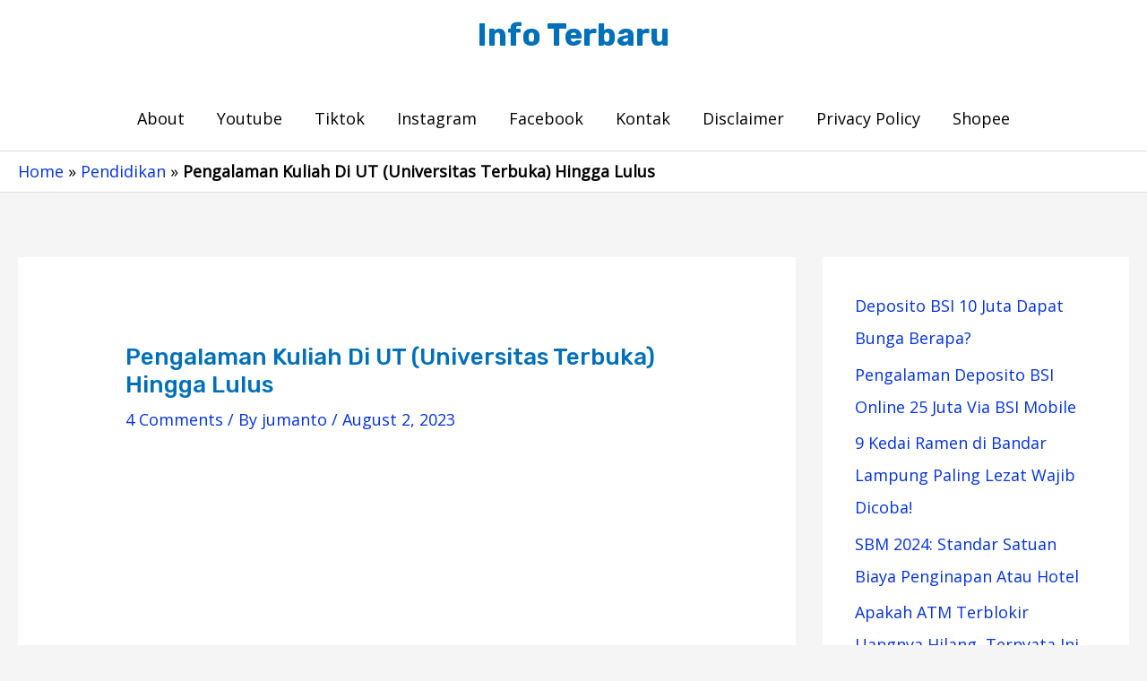

--- FILE ---
content_type: text/html; charset=UTF-8
request_url: https://www.jumanto.net/pengalaman-kuliah-di-ut/
body_size: 17318
content:
<!DOCTYPE html>
<html lang="en-US">
<head>
<meta charset="UTF-8">
<meta name="viewport" content="width=device-width, initial-scale=1">
	<link rel="profile" href="https://gmpg.org/xfn/11"> 
	<meta name='robots' content='index, follow, max-image-preview:large, max-snippet:-1, max-video-preview:-1' />
	<style>img:is([sizes="auto" i], [sizes^="auto," i]) { contain-intrinsic-size: 3000px 1500px }</style>
	
	<!-- This site is optimized with the Yoast SEO plugin v26.8 - https://yoast.com/product/yoast-seo-wordpress/ -->
	<title>Pengalaman Kuliah Di UT (Universitas Terbuka) Hingga Lulus</title>
	<meta name="description" content="pengalaman biaya kuliah di ut murah dengan kelebihan cara pendafataran mudah, jadwal pendaftaran dua kali setahun, alamat di tiap daerah" />
	<link rel="canonical" href="https://www.jumanto.net/pengalaman-kuliah-di-ut/" />
	<meta property="og:locale" content="en_US" />
	<meta property="og:type" content="article" />
	<meta property="og:title" content="Pengalaman Kuliah Di UT (Universitas Terbuka) Hingga Lulus" />
	<meta property="og:description" content="pengalaman biaya kuliah di ut murah dengan kelebihan cara pendafataran mudah, jadwal pendaftaran dua kali setahun, alamat di tiap daerah" />
	<meta property="og:url" content="https://www.jumanto.net/pengalaman-kuliah-di-ut/" />
	<meta property="og:site_name" content="Info Terbaru" />
	<meta property="article:published_time" content="2023-08-02T14:18:42+00:00" />
	<meta property="og:image" content="https://www.jumanto.net/wp-content/uploads/2022/06/pengalaman-kuliah-di-ut-universitas-terbuka.jpg" />
	<meta property="og:image:width" content="600" />
	<meta property="og:image:height" content="428" />
	<meta property="og:image:type" content="image/jpeg" />
	<meta name="author" content="jumanto" />
	<meta name="twitter:card" content="summary_large_image" />
	<meta name="twitter:creator" content="@Jumanto" />
	<meta name="twitter:site" content="@Jumanto" />
	<meta name="twitter:label1" content="Written by" />
	<meta name="twitter:data1" content="jumanto" />
	<meta name="twitter:label2" content="Est. reading time" />
	<meta name="twitter:data2" content="4 minutes" />
	<script type="application/ld+json" class="yoast-schema-graph">{"@context":"https://schema.org","@graph":[{"@type":"Article","@id":"https://www.jumanto.net/pengalaman-kuliah-di-ut/#article","isPartOf":{"@id":"https://www.jumanto.net/pengalaman-kuliah-di-ut/"},"author":{"name":"jumanto","@id":"https://www.jumanto.net/#/schema/person/7e78d979438f4a8521282dedb696df52"},"headline":"Pengalaman Kuliah Di UT (Universitas Terbuka) Hingga Lulus","datePublished":"2023-08-02T14:18:42+00:00","mainEntityOfPage":{"@id":"https://www.jumanto.net/pengalaman-kuliah-di-ut/"},"wordCount":806,"commentCount":4,"publisher":{"@id":"https://www.jumanto.net/#/schema/person/7e78d979438f4a8521282dedb696df52"},"image":{"@id":"https://www.jumanto.net/pengalaman-kuliah-di-ut/#primaryimage"},"thumbnailUrl":"https://i0.wp.com/www.jumanto.net/wp-content/uploads/2022/06/pengalaman-kuliah-di-ut-universitas-terbuka.jpg?fit=600%2C428&ssl=1","keywords":["apa itu universitas terbuka","kampus universitas terbuka","kuliah online","Universitas Terbuka","universitas terbuka adalah","UT"],"articleSection":["Pendidikan"],"inLanguage":"en-US","potentialAction":[{"@type":"CommentAction","name":"Comment","target":["https://www.jumanto.net/pengalaman-kuliah-di-ut/#respond"]}]},{"@type":"WebPage","@id":"https://www.jumanto.net/pengalaman-kuliah-di-ut/","url":"https://www.jumanto.net/pengalaman-kuliah-di-ut/","name":"Pengalaman Kuliah Di UT (Universitas Terbuka) Hingga Lulus","isPartOf":{"@id":"https://www.jumanto.net/#website"},"primaryImageOfPage":{"@id":"https://www.jumanto.net/pengalaman-kuliah-di-ut/#primaryimage"},"image":{"@id":"https://www.jumanto.net/pengalaman-kuliah-di-ut/#primaryimage"},"thumbnailUrl":"https://i0.wp.com/www.jumanto.net/wp-content/uploads/2022/06/pengalaman-kuliah-di-ut-universitas-terbuka.jpg?fit=600%2C428&ssl=1","datePublished":"2023-08-02T14:18:42+00:00","description":"pengalaman biaya kuliah di ut murah dengan kelebihan cara pendafataran mudah, jadwal pendaftaran dua kali setahun, alamat di tiap daerah","breadcrumb":{"@id":"https://www.jumanto.net/pengalaman-kuliah-di-ut/#breadcrumb"},"inLanguage":"en-US","potentialAction":[{"@type":"ReadAction","target":["https://www.jumanto.net/pengalaman-kuliah-di-ut/"]}]},{"@type":"ImageObject","inLanguage":"en-US","@id":"https://www.jumanto.net/pengalaman-kuliah-di-ut/#primaryimage","url":"https://i0.wp.com/www.jumanto.net/wp-content/uploads/2022/06/pengalaman-kuliah-di-ut-universitas-terbuka.jpg?fit=600%2C428&ssl=1","contentUrl":"https://i0.wp.com/www.jumanto.net/wp-content/uploads/2022/06/pengalaman-kuliah-di-ut-universitas-terbuka.jpg?fit=600%2C428&ssl=1","width":600,"height":428,"caption":"pengalaman kuliah di ut universitas terbuka"},{"@type":"BreadcrumbList","@id":"https://www.jumanto.net/pengalaman-kuliah-di-ut/#breadcrumb","itemListElement":[{"@type":"ListItem","position":1,"name":"Home","item":"https://www.jumanto.net/"},{"@type":"ListItem","position":2,"name":"Pendidikan","item":"https://www.jumanto.net/pendidikan/"},{"@type":"ListItem","position":3,"name":"Pengalaman Kuliah Di UT (Universitas Terbuka) Hingga Lulus"}]},{"@type":"WebSite","@id":"https://www.jumanto.net/#website","url":"https://www.jumanto.net/","name":"Info Terbaru","description":"wisata, belanja, perbankan, bisnis, pendidikan","publisher":{"@id":"https://www.jumanto.net/#/schema/person/7e78d979438f4a8521282dedb696df52"},"alternateName":"Berbagi informasi dan cara terbaru dari pengalaman pribadi","potentialAction":[{"@type":"SearchAction","target":{"@type":"EntryPoint","urlTemplate":"https://www.jumanto.net/?s={search_term_string}"},"query-input":{"@type":"PropertyValueSpecification","valueRequired":true,"valueName":"search_term_string"}}],"inLanguage":"en-US"},{"@type":["Person","Organization"],"@id":"https://www.jumanto.net/#/schema/person/7e78d979438f4a8521282dedb696df52","name":"jumanto","image":{"@type":"ImageObject","inLanguage":"en-US","@id":"https://www.jumanto.net/#/schema/person/image/","url":"https://i0.wp.com/www.jumanto.net/wp-content/uploads/2023/08/uang-dropship-shopee-masuk-kemana.jpg?fit=640%2C486&ssl=1","contentUrl":"https://i0.wp.com/www.jumanto.net/wp-content/uploads/2023/08/uang-dropship-shopee-masuk-kemana.jpg?fit=640%2C486&ssl=1","width":640,"height":486,"caption":"jumanto"},"logo":{"@id":"https://www.jumanto.net/#/schema/person/image/"}}]}</script>
	<!-- / Yoast SEO plugin. -->


<link rel='dns-prefetch' href='//www.jumanto.net' />
<link rel='dns-prefetch' href='//stats.wp.com' />
<link rel='dns-prefetch' href='//fonts.googleapis.com' />
<link rel='dns-prefetch' href='//v0.wordpress.com' />
<link rel='dns-prefetch' href='//jetpack.wordpress.com' />
<link rel='dns-prefetch' href='//s0.wp.com' />
<link rel='dns-prefetch' href='//public-api.wordpress.com' />
<link rel='dns-prefetch' href='//0.gravatar.com' />
<link rel='dns-prefetch' href='//1.gravatar.com' />
<link rel='dns-prefetch' href='//2.gravatar.com' />
<link rel='preconnect' href='//i0.wp.com' />
<link rel='preconnect' href='//c0.wp.com' />
<link rel="alternate" type="application/rss+xml" title="Info Terbaru &raquo; Feed" href="https://www.jumanto.net/feed/" />
<link rel="alternate" type="application/rss+xml" title="Info Terbaru &raquo; Comments Feed" href="https://www.jumanto.net/comments/feed/" />
<link rel="alternate" type="application/rss+xml" title="Info Terbaru &raquo; Pengalaman Kuliah Di UT (Universitas Terbuka) Hingga Lulus Comments Feed" href="https://www.jumanto.net/pengalaman-kuliah-di-ut/feed/" />
<script src="/cdn-cgi/scripts/7d0fa10a/cloudflare-static/rocket-loader.min.js" data-cf-settings="9bdbb76e5b6315c329114e30-|49"></script><link rel="preload" href="https://fonts.googleapis.com/css2?family=Open+Sans:ital,wght@0,400&#038;family=Rubik:ital,wght@0,500;0,700&#038;display=swap" as="style" media="all" onload="this.onload=null;this.rel='stylesheet'">
<link rel="stylesheet" href="https://fonts.googleapis.com/css2?family=Open+Sans:ital,wght@0,400&#038;family=Rubik:ital,wght@0,500;0,700&#038;display=swap" media="all">
<noscript><link rel="stylesheet" href="https://fonts.googleapis.com/css2?family=Open+Sans:ital,wght@0,400&#038;family=Rubik:ital,wght@0,500;0,700&#038;display=swap" media="all"></noscript>
<!--[if IE]><link rel="stylesheet" href="https://fonts.googleapis.com/css2?family=Open+Sans:ital,wght@0,400&#038;family=Rubik:ital,wght@0,500;0,700&#038;display=swap" media="all"><![endif]-->
<style class="optimize_css_2" type="text/css" media="all"></style>
<style id='jetpack-sharing-buttons-style-inline-css'>
.jetpack-sharing-buttons__services-list{display:flex;flex-direction:row;flex-wrap:wrap;gap:0;list-style-type:none;margin:5px;padding:0}.jetpack-sharing-buttons__services-list.has-small-icon-size{font-size:12px}.jetpack-sharing-buttons__services-list.has-normal-icon-size{font-size:16px}.jetpack-sharing-buttons__services-list.has-large-icon-size{font-size:24px}.jetpack-sharing-buttons__services-list.has-huge-icon-size{font-size:36px}@media print{.jetpack-sharing-buttons__services-list{display:none!important}}.editor-styles-wrapper .wp-block-jetpack-sharing-buttons{gap:0;padding-inline-start:0}ul.jetpack-sharing-buttons__services-list.has-background{padding:1.25em 2.375em}
</style>
<style id='global-styles-inline-css'>
:root{--wp--preset--aspect-ratio--square: 1;--wp--preset--aspect-ratio--4-3: 4/3;--wp--preset--aspect-ratio--3-4: 3/4;--wp--preset--aspect-ratio--3-2: 3/2;--wp--preset--aspect-ratio--2-3: 2/3;--wp--preset--aspect-ratio--16-9: 16/9;--wp--preset--aspect-ratio--9-16: 9/16;--wp--preset--color--black: #000000;--wp--preset--color--cyan-bluish-gray: #abb8c3;--wp--preset--color--white: #ffffff;--wp--preset--color--pale-pink: #f78da7;--wp--preset--color--vivid-red: #cf2e2e;--wp--preset--color--luminous-vivid-orange: #ff6900;--wp--preset--color--luminous-vivid-amber: #fcb900;--wp--preset--color--light-green-cyan: #7bdcb5;--wp--preset--color--vivid-green-cyan: #00d084;--wp--preset--color--pale-cyan-blue: #8ed1fc;--wp--preset--color--vivid-cyan-blue: #0693e3;--wp--preset--color--vivid-purple: #9b51e0;--wp--preset--color--ast-global-color-0: var(--ast-global-color-0);--wp--preset--color--ast-global-color-1: var(--ast-global-color-1);--wp--preset--color--ast-global-color-2: var(--ast-global-color-2);--wp--preset--color--ast-global-color-3: var(--ast-global-color-3);--wp--preset--color--ast-global-color-4: var(--ast-global-color-4);--wp--preset--color--ast-global-color-5: var(--ast-global-color-5);--wp--preset--color--ast-global-color-6: var(--ast-global-color-6);--wp--preset--color--ast-global-color-7: var(--ast-global-color-7);--wp--preset--color--ast-global-color-8: var(--ast-global-color-8);--wp--preset--gradient--vivid-cyan-blue-to-vivid-purple: linear-gradient(135deg,rgba(6,147,227,1) 0%,rgb(155,81,224) 100%);--wp--preset--gradient--light-green-cyan-to-vivid-green-cyan: linear-gradient(135deg,rgb(122,220,180) 0%,rgb(0,208,130) 100%);--wp--preset--gradient--luminous-vivid-amber-to-luminous-vivid-orange: linear-gradient(135deg,rgba(252,185,0,1) 0%,rgba(255,105,0,1) 100%);--wp--preset--gradient--luminous-vivid-orange-to-vivid-red: linear-gradient(135deg,rgba(255,105,0,1) 0%,rgb(207,46,46) 100%);--wp--preset--gradient--very-light-gray-to-cyan-bluish-gray: linear-gradient(135deg,rgb(238,238,238) 0%,rgb(169,184,195) 100%);--wp--preset--gradient--cool-to-warm-spectrum: linear-gradient(135deg,rgb(74,234,220) 0%,rgb(151,120,209) 20%,rgb(207,42,186) 40%,rgb(238,44,130) 60%,rgb(251,105,98) 80%,rgb(254,248,76) 100%);--wp--preset--gradient--blush-light-purple: linear-gradient(135deg,rgb(255,206,236) 0%,rgb(152,150,240) 100%);--wp--preset--gradient--blush-bordeaux: linear-gradient(135deg,rgb(254,205,165) 0%,rgb(254,45,45) 50%,rgb(107,0,62) 100%);--wp--preset--gradient--luminous-dusk: linear-gradient(135deg,rgb(255,203,112) 0%,rgb(199,81,192) 50%,rgb(65,88,208) 100%);--wp--preset--gradient--pale-ocean: linear-gradient(135deg,rgb(255,245,203) 0%,rgb(182,227,212) 50%,rgb(51,167,181) 100%);--wp--preset--gradient--electric-grass: linear-gradient(135deg,rgb(202,248,128) 0%,rgb(113,206,126) 100%);--wp--preset--gradient--midnight: linear-gradient(135deg,rgb(2,3,129) 0%,rgb(40,116,252) 100%);--wp--preset--font-size--small: 13px;--wp--preset--font-size--medium: 20px;--wp--preset--font-size--large: 36px;--wp--preset--font-size--x-large: 42px;--wp--preset--spacing--20: 0.44rem;--wp--preset--spacing--30: 0.67rem;--wp--preset--spacing--40: 1rem;--wp--preset--spacing--50: 1.5rem;--wp--preset--spacing--60: 2.25rem;--wp--preset--spacing--70: 3.38rem;--wp--preset--spacing--80: 5.06rem;--wp--preset--shadow--natural: 6px 6px 9px rgba(0, 0, 0, 0.2);--wp--preset--shadow--deep: 12px 12px 50px rgba(0, 0, 0, 0.4);--wp--preset--shadow--sharp: 6px 6px 0px rgba(0, 0, 0, 0.2);--wp--preset--shadow--outlined: 6px 6px 0px -3px rgba(255, 255, 255, 1), 6px 6px rgba(0, 0, 0, 1);--wp--preset--shadow--crisp: 6px 6px 0px rgba(0, 0, 0, 1);}:root { --wp--style--global--content-size: var(--wp--custom--ast-content-width-size);--wp--style--global--wide-size: var(--wp--custom--ast-wide-width-size); }:where(body) { margin: 0; }.wp-site-blocks > .alignleft { float: left; margin-right: 2em; }.wp-site-blocks > .alignright { float: right; margin-left: 2em; }.wp-site-blocks > .aligncenter { justify-content: center; margin-left: auto; margin-right: auto; }:where(.wp-site-blocks) > * { margin-block-start: 24px; margin-block-end: 0; }:where(.wp-site-blocks) > :first-child { margin-block-start: 0; }:where(.wp-site-blocks) > :last-child { margin-block-end: 0; }:root { --wp--style--block-gap: 24px; }:root :where(.is-layout-flow) > :first-child{margin-block-start: 0;}:root :where(.is-layout-flow) > :last-child{margin-block-end: 0;}:root :where(.is-layout-flow) > *{margin-block-start: 24px;margin-block-end: 0;}:root :where(.is-layout-constrained) > :first-child{margin-block-start: 0;}:root :where(.is-layout-constrained) > :last-child{margin-block-end: 0;}:root :where(.is-layout-constrained) > *{margin-block-start: 24px;margin-block-end: 0;}:root :where(.is-layout-flex){gap: 24px;}:root :where(.is-layout-grid){gap: 24px;}.is-layout-flow > .alignleft{float: left;margin-inline-start: 0;margin-inline-end: 2em;}.is-layout-flow > .alignright{float: right;margin-inline-start: 2em;margin-inline-end: 0;}.is-layout-flow > .aligncenter{margin-left: auto !important;margin-right: auto !important;}.is-layout-constrained > .alignleft{float: left;margin-inline-start: 0;margin-inline-end: 2em;}.is-layout-constrained > .alignright{float: right;margin-inline-start: 2em;margin-inline-end: 0;}.is-layout-constrained > .aligncenter{margin-left: auto !important;margin-right: auto !important;}.is-layout-constrained > :where(:not(.alignleft):not(.alignright):not(.alignfull)){max-width: var(--wp--style--global--content-size);margin-left: auto !important;margin-right: auto !important;}.is-layout-constrained > .alignwide{max-width: var(--wp--style--global--wide-size);}body .is-layout-flex{display: flex;}.is-layout-flex{flex-wrap: wrap;align-items: center;}.is-layout-flex > :is(*, div){margin: 0;}body .is-layout-grid{display: grid;}.is-layout-grid > :is(*, div){margin: 0;}body{padding-top: 0px;padding-right: 0px;padding-bottom: 0px;padding-left: 0px;}a:where(:not(.wp-element-button)){text-decoration: none;}:root :where(.wp-element-button, .wp-block-button__link){background-color: #32373c;border-width: 0;color: #fff;font-family: inherit;font-size: inherit;line-height: inherit;padding: calc(0.667em + 2px) calc(1.333em + 2px);text-decoration: none;}.has-black-color{color: var(--wp--preset--color--black) !important;}.has-cyan-bluish-gray-color{color: var(--wp--preset--color--cyan-bluish-gray) !important;}.has-white-color{color: var(--wp--preset--color--white) !important;}.has-pale-pink-color{color: var(--wp--preset--color--pale-pink) !important;}.has-vivid-red-color{color: var(--wp--preset--color--vivid-red) !important;}.has-luminous-vivid-orange-color{color: var(--wp--preset--color--luminous-vivid-orange) !important;}.has-luminous-vivid-amber-color{color: var(--wp--preset--color--luminous-vivid-amber) !important;}.has-light-green-cyan-color{color: var(--wp--preset--color--light-green-cyan) !important;}.has-vivid-green-cyan-color{color: var(--wp--preset--color--vivid-green-cyan) !important;}.has-pale-cyan-blue-color{color: var(--wp--preset--color--pale-cyan-blue) !important;}.has-vivid-cyan-blue-color{color: var(--wp--preset--color--vivid-cyan-blue) !important;}.has-vivid-purple-color{color: var(--wp--preset--color--vivid-purple) !important;}.has-ast-global-color-0-color{color: var(--wp--preset--color--ast-global-color-0) !important;}.has-ast-global-color-1-color{color: var(--wp--preset--color--ast-global-color-1) !important;}.has-ast-global-color-2-color{color: var(--wp--preset--color--ast-global-color-2) !important;}.has-ast-global-color-3-color{color: var(--wp--preset--color--ast-global-color-3) !important;}.has-ast-global-color-4-color{color: var(--wp--preset--color--ast-global-color-4) !important;}.has-ast-global-color-5-color{color: var(--wp--preset--color--ast-global-color-5) !important;}.has-ast-global-color-6-color{color: var(--wp--preset--color--ast-global-color-6) !important;}.has-ast-global-color-7-color{color: var(--wp--preset--color--ast-global-color-7) !important;}.has-ast-global-color-8-color{color: var(--wp--preset--color--ast-global-color-8) !important;}.has-black-background-color{background-color: var(--wp--preset--color--black) !important;}.has-cyan-bluish-gray-background-color{background-color: var(--wp--preset--color--cyan-bluish-gray) !important;}.has-white-background-color{background-color: var(--wp--preset--color--white) !important;}.has-pale-pink-background-color{background-color: var(--wp--preset--color--pale-pink) !important;}.has-vivid-red-background-color{background-color: var(--wp--preset--color--vivid-red) !important;}.has-luminous-vivid-orange-background-color{background-color: var(--wp--preset--color--luminous-vivid-orange) !important;}.has-luminous-vivid-amber-background-color{background-color: var(--wp--preset--color--luminous-vivid-amber) !important;}.has-light-green-cyan-background-color{background-color: var(--wp--preset--color--light-green-cyan) !important;}.has-vivid-green-cyan-background-color{background-color: var(--wp--preset--color--vivid-green-cyan) !important;}.has-pale-cyan-blue-background-color{background-color: var(--wp--preset--color--pale-cyan-blue) !important;}.has-vivid-cyan-blue-background-color{background-color: var(--wp--preset--color--vivid-cyan-blue) !important;}.has-vivid-purple-background-color{background-color: var(--wp--preset--color--vivid-purple) !important;}.has-ast-global-color-0-background-color{background-color: var(--wp--preset--color--ast-global-color-0) !important;}.has-ast-global-color-1-background-color{background-color: var(--wp--preset--color--ast-global-color-1) !important;}.has-ast-global-color-2-background-color{background-color: var(--wp--preset--color--ast-global-color-2) !important;}.has-ast-global-color-3-background-color{background-color: var(--wp--preset--color--ast-global-color-3) !important;}.has-ast-global-color-4-background-color{background-color: var(--wp--preset--color--ast-global-color-4) !important;}.has-ast-global-color-5-background-color{background-color: var(--wp--preset--color--ast-global-color-5) !important;}.has-ast-global-color-6-background-color{background-color: var(--wp--preset--color--ast-global-color-6) !important;}.has-ast-global-color-7-background-color{background-color: var(--wp--preset--color--ast-global-color-7) !important;}.has-ast-global-color-8-background-color{background-color: var(--wp--preset--color--ast-global-color-8) !important;}.has-black-border-color{border-color: var(--wp--preset--color--black) !important;}.has-cyan-bluish-gray-border-color{border-color: var(--wp--preset--color--cyan-bluish-gray) !important;}.has-white-border-color{border-color: var(--wp--preset--color--white) !important;}.has-pale-pink-border-color{border-color: var(--wp--preset--color--pale-pink) !important;}.has-vivid-red-border-color{border-color: var(--wp--preset--color--vivid-red) !important;}.has-luminous-vivid-orange-border-color{border-color: var(--wp--preset--color--luminous-vivid-orange) !important;}.has-luminous-vivid-amber-border-color{border-color: var(--wp--preset--color--luminous-vivid-amber) !important;}.has-light-green-cyan-border-color{border-color: var(--wp--preset--color--light-green-cyan) !important;}.has-vivid-green-cyan-border-color{border-color: var(--wp--preset--color--vivid-green-cyan) !important;}.has-pale-cyan-blue-border-color{border-color: var(--wp--preset--color--pale-cyan-blue) !important;}.has-vivid-cyan-blue-border-color{border-color: var(--wp--preset--color--vivid-cyan-blue) !important;}.has-vivid-purple-border-color{border-color: var(--wp--preset--color--vivid-purple) !important;}.has-ast-global-color-0-border-color{border-color: var(--wp--preset--color--ast-global-color-0) !important;}.has-ast-global-color-1-border-color{border-color: var(--wp--preset--color--ast-global-color-1) !important;}.has-ast-global-color-2-border-color{border-color: var(--wp--preset--color--ast-global-color-2) !important;}.has-ast-global-color-3-border-color{border-color: var(--wp--preset--color--ast-global-color-3) !important;}.has-ast-global-color-4-border-color{border-color: var(--wp--preset--color--ast-global-color-4) !important;}.has-ast-global-color-5-border-color{border-color: var(--wp--preset--color--ast-global-color-5) !important;}.has-ast-global-color-6-border-color{border-color: var(--wp--preset--color--ast-global-color-6) !important;}.has-ast-global-color-7-border-color{border-color: var(--wp--preset--color--ast-global-color-7) !important;}.has-ast-global-color-8-border-color{border-color: var(--wp--preset--color--ast-global-color-8) !important;}.has-vivid-cyan-blue-to-vivid-purple-gradient-background{background: var(--wp--preset--gradient--vivid-cyan-blue-to-vivid-purple) !important;}.has-light-green-cyan-to-vivid-green-cyan-gradient-background{background: var(--wp--preset--gradient--light-green-cyan-to-vivid-green-cyan) !important;}.has-luminous-vivid-amber-to-luminous-vivid-orange-gradient-background{background: var(--wp--preset--gradient--luminous-vivid-amber-to-luminous-vivid-orange) !important;}.has-luminous-vivid-orange-to-vivid-red-gradient-background{background: var(--wp--preset--gradient--luminous-vivid-orange-to-vivid-red) !important;}.has-very-light-gray-to-cyan-bluish-gray-gradient-background{background: var(--wp--preset--gradient--very-light-gray-to-cyan-bluish-gray) !important;}.has-cool-to-warm-spectrum-gradient-background{background: var(--wp--preset--gradient--cool-to-warm-spectrum) !important;}.has-blush-light-purple-gradient-background{background: var(--wp--preset--gradient--blush-light-purple) !important;}.has-blush-bordeaux-gradient-background{background: var(--wp--preset--gradient--blush-bordeaux) !important;}.has-luminous-dusk-gradient-background{background: var(--wp--preset--gradient--luminous-dusk) !important;}.has-pale-ocean-gradient-background{background: var(--wp--preset--gradient--pale-ocean) !important;}.has-electric-grass-gradient-background{background: var(--wp--preset--gradient--electric-grass) !important;}.has-midnight-gradient-background{background: var(--wp--preset--gradient--midnight) !important;}.has-small-font-size{font-size: var(--wp--preset--font-size--small) !important;}.has-medium-font-size{font-size: var(--wp--preset--font-size--medium) !important;}.has-large-font-size{font-size: var(--wp--preset--font-size--large) !important;}.has-x-large-font-size{font-size: var(--wp--preset--font-size--x-large) !important;}
:root :where(.wp-block-pullquote){font-size: 1.5em;line-height: 1.6;}
</style>
<link rel='stylesheet' id='ez-toc-css' href='https://www.jumanto.net/wp-content/plugins/easy-table-of-contents/assets/css/screen.min.css' media='all' />
<style id='ez-toc-inline-css'>
div#ez-toc-container .ez-toc-title {font-size: 120%;}div#ez-toc-container .ez-toc-title {font-weight: 500;}div#ez-toc-container ul li , div#ez-toc-container ul li a {font-size: 95%;}div#ez-toc-container ul li , div#ez-toc-container ul li a {font-weight: 500;}div#ez-toc-container nav ul ul li {font-size: 90%;}.ez-toc-box-title {font-weight: bold; margin-bottom: 10px; text-align: center; text-transform: uppercase; letter-spacing: 1px; color: #666; padding-bottom: 5px;position:absolute;top:-4%;left:5%;background-color: inherit;transition: top 0.3s ease;}.ez-toc-box-title.toc-closed {top:-25%;}
.ez-toc-container-direction {direction: ltr;}.ez-toc-counter ul{counter-reset: item ;}.ez-toc-counter nav ul li a::before {content: counters(item, '.', decimal) '. ';display: inline-block;counter-increment: item;flex-grow: 0;flex-shrink: 0;margin-right: .2em; float: left; }.ez-toc-widget-direction {direction: ltr;}.ez-toc-widget-container ul{counter-reset: item ;}.ez-toc-widget-container nav ul li a::before {content: counters(item, '.', decimal) '. ';display: inline-block;counter-increment: item;flex-grow: 0;flex-shrink: 0;margin-right: .2em; float: left; }
</style>
<style id='quads-styles-inline-css'>

    .quads-location ins.adsbygoogle {
        background: transparent !important;
    }.quads-location .quads_rotator_img{ opacity:1 !important;}
    .quads.quads_ad_container { display: grid; grid-template-columns: auto; grid-gap: 10px; padding: 10px; }
    .grid_image{animation: fadeIn 0.5s;-webkit-animation: fadeIn 0.5s;-moz-animation: fadeIn 0.5s;
        -o-animation: fadeIn 0.5s;-ms-animation: fadeIn 0.5s;}
    .quads-ad-label { font-size: 12px; text-align: center; color: #333;}
    .quads_click_impression { display: none;} .quads-location, .quads-ads-space{max-width:100%;} @media only screen and (max-width: 480px) { .quads-ads-space, .penci-builder-element .quads-ads-space{max-width:340px;}}
</style>
<link rel='stylesheet' id='jetpack_related-posts-css' href='https://c0.wp.com/p/jetpack/15.4/modules/related-posts/related-posts.css' media='all' />
<link rel='stylesheet' id='wpo_min-header-1-css' href='https://www.jumanto.net/wp-content/cache/wpo-minify/1766913186/assets/wpo-minify-header-14df10b5.min.css' media='all' />
<link rel='stylesheet' id='wp-block-library-css' href='https://c0.wp.com/c/6.7.4/wp-includes/css/dist/block-library/style.min.css' media='all' />
<link rel='stylesheet' id='mediaelement-css' href='https://c0.wp.com/c/6.7.4/wp-includes/js/mediaelement/mediaelementplayer-legacy.min.css' media='all' />
<link rel='stylesheet' id='wp-mediaelement-css' href='https://c0.wp.com/c/6.7.4/wp-includes/js/mediaelement/wp-mediaelement.min.css' media='all' />
<link rel='stylesheet' id='sharedaddy-css' href='https://c0.wp.com/p/jetpack/15.4/modules/sharedaddy/sharing.css' media='all' />
<link rel='stylesheet' id='social-logos-css' href='https://c0.wp.com/p/jetpack/15.4/_inc/social-logos/social-logos.min.css' media='all' />
<script src="https://c0.wp.com/c/6.7.4/wp-includes/js/jquery/jquery.min.js" id="jquery-core-js" type="9bdbb76e5b6315c329114e30-text/javascript"></script>
<script src="https://c0.wp.com/c/6.7.4/wp-includes/js/jquery/jquery-migrate.min.js" id="jquery-migrate-js" type="9bdbb76e5b6315c329114e30-text/javascript"></script>
<script id="jetpack_related-posts-js-extra" type="9bdbb76e5b6315c329114e30-text/javascript">
var related_posts_js_options = {"post_heading":"h4"};
</script>
<script src="https://c0.wp.com/p/jetpack/15.4/_inc/build/related-posts/related-posts.min.js" id="jetpack_related-posts-js" type="9bdbb76e5b6315c329114e30-text/javascript"></script>
<!--[if IE]>
<script src="https://www.jumanto.net/wp-content/themes/astra/assets/js/minified/flexibility.min.js" id="astra-flexibility-js"></script>
<script id="astra-flexibility-js-after">
flexibility(document.documentElement);
</script>
<![endif]-->
<link rel="https://api.w.org/" href="https://www.jumanto.net/wp-json/" /><link rel="alternate" title="JSON" type="application/json" href="https://www.jumanto.net/wp-json/wp/v2/posts/315" /><link rel="EditURI" type="application/rsd+xml" title="RSD" href="https://www.jumanto.net/xmlrpc.php?rsd" />
<meta name="generator" content="WordPress 6.7.4" />
<link rel='shortlink' href='https://wp.me/p96Pvx-55' />
<link rel="alternate" title="oEmbed (JSON)" type="application/json+oembed" href="https://www.jumanto.net/wp-json/oembed/1.0/embed?url=https%3A%2F%2Fwww.jumanto.net%2Fpengalaman-kuliah-di-ut%2F" />
<link rel="alternate" title="oEmbed (XML)" type="text/xml+oembed" href="https://www.jumanto.net/wp-json/oembed/1.0/embed?url=https%3A%2F%2Fwww.jumanto.net%2Fpengalaman-kuliah-di-ut%2F&#038;format=xml" />
	<style>img#wpstats{display:none}</style>
		<script type="9bdbb76e5b6315c329114e30-text/javascript">document.cookie = 'quads_browser_width='+screen.width;</script><link rel="pingback" href="https://www.jumanto.net/xmlrpc.php">
<link rel="icon" href="https://i0.wp.com/www.jumanto.net/wp-content/uploads/2020/07/cropped-jumanto_net.png?fit=32%2C32&#038;ssl=1" sizes="32x32" />
<link rel="icon" href="https://i0.wp.com/www.jumanto.net/wp-content/uploads/2020/07/cropped-jumanto_net.png?fit=192%2C192&#038;ssl=1" sizes="192x192" />
<link rel="apple-touch-icon" href="https://i0.wp.com/www.jumanto.net/wp-content/uploads/2020/07/cropped-jumanto_net.png?fit=180%2C180&#038;ssl=1" />
<meta name="msapplication-TileImage" content="https://i0.wp.com/www.jumanto.net/wp-content/uploads/2020/07/cropped-jumanto_net.png?fit=270%2C270&#038;ssl=1" />
</head>

<body itemtype='https://schema.org/Blog' itemscope='itemscope' class="post-template-default single single-post postid-315 single-format-standard ast-desktop ast-separate-container ast-two-container ast-right-sidebar astra-4.8.5 ast-header-custom-item-inside ast-blog-single-style-1 ast-single-post ast-inherit-site-logo-transparent ast-normal-title-enabled">

<a
	class="skip-link screen-reader-text"
	href="#content"
	title="Skip to content">
		Skip to content</a>

<div
class="hfeed site" id="page">
			<header
		class="site-header header-main-layout-2 ast-primary-menu-enabled ast-logo-title-inline ast-hide-custom-menu-mobile ast-menu-toggle-icon ast-mobile-header-inline" id="masthead" itemtype="https://schema.org/WPHeader" itemscope="itemscope" itemid="#masthead"		>
			
<div class="main-header-bar-wrap">
	<div class="main-header-bar">
				<div class="ast-container">

			<div class="ast-flex main-header-container">
				
		<div class="site-branding">
			<div
			class="ast-site-identity" itemtype="https://schema.org/Organization" itemscope="itemscope"			>
				<div class="ast-site-title-wrap">
						<span class="site-title" itemprop="name">
				<a href="https://www.jumanto.net/" rel="home" itemprop="url" >
					Info Terbaru
				</a>
			</span>
						
				</div>			</div>
		</div>

		<!-- .site-branding -->
				<div class="ast-mobile-menu-buttons">

			
					<div class="ast-button-wrap">
			<button type="button" class="menu-toggle main-header-menu-toggle  ast-mobile-menu-buttons-fill "  aria-controls='primary-menu' aria-expanded='false'>
				<span class="screen-reader-text">Menu</span>
				<span class="ast-icon icon-menu-bars"><span class="menu-toggle-icon"></span></span>				
					<span class="mobile-menu-wrap">
						<span class="mobile-menu">Menu</span>
					</span>

							</button>
		</div>
			
			
		</div>
			<div class=&quot;ast-main-header-bar-alignment&quot;><div class="main-header-bar-navigation"><nav class="site-navigation ast-flex-grow-1 navigation-accessibility" id="primary-site-navigation" aria-label="Site Navigation" itemtype="https://schema.org/SiteNavigationElement" itemscope="itemscope"><div class="main-navigation"><ul id="primary-menu" class="main-header-menu ast-menu-shadow ast-nav-menu ast-flex ast-justify-content-flex-end  submenu-with-border"><li id="menu-item-410" class="menu-item menu-item-type-post_type menu-item-object-page menu-item-410"><a href="https://www.jumanto.net/tentang-jumantonet/" class="menu-link">About</a></li>
<li id="menu-item-3342" class="menu-item menu-item-type-custom menu-item-object-custom menu-item-3342"><a href="https://www.youtube.com/channel/UCizr-VA7Dlzl-gUKVJ4i2HQ?sub_confirmation=1" class="menu-link">Youtube</a></li>
<li id="menu-item-3172" class="menu-item menu-item-type-custom menu-item-object-custom menu-item-3172"><a href="https://www.tiktok.com/@jumanto.net" class="menu-link">Tiktok</a></li>
<li id="menu-item-3174" class="menu-item menu-item-type-custom menu-item-object-custom menu-item-3174"><a href="https://www.instagram.com/jalan2_jumanto/" class="menu-link">Instagram</a></li>
<li id="menu-item-3173" class="menu-item menu-item-type-custom menu-item-object-custom menu-item-3173"><a href="https://www.facebook.com/jalan2jumanto" class="menu-link">Facebook</a></li>
<li id="menu-item-406" class="menu-item menu-item-type-post_type menu-item-object-page menu-item-406"><a href="https://www.jumanto.net/kontak-jumanto-net/" class="menu-link">Kontak</a></li>
<li id="menu-item-407" class="menu-item menu-item-type-post_type menu-item-object-page menu-item-407"><a href="https://www.jumanto.net/disclaimer-jumanto-net/" class="menu-link">Disclaimer</a></li>
<li id="menu-item-408" class="menu-item menu-item-type-post_type menu-item-object-page menu-item-privacy-policy menu-item-408"><a rel="privacy-policy" href="https://www.jumanto.net/privacy-policy-jumanto-net/" class="menu-link">Privacy Policy</a></li>
<li id="menu-item-4546" class="menu-item menu-item-type-custom menu-item-object-custom menu-item-4546"><a href="http://bit.ly/3zagUTN" class="menu-link">Shopee</a></li>
</ul></div></nav></div></div>			</div><!-- Main Header Container -->
		</div><!-- ast-row -->
			</div> <!-- Main Header Bar -->
</div> <!-- Main Header Bar Wrap -->
		</header><!-- #masthead -->
		<div class="main-header-bar ast-header-breadcrumb">
							<div class="ast-container">	<div class="ast-breadcrumbs-wrapper">
		<div class="ast-breadcrumbs-inner">
			<div id="ast-breadcrumbs-yoast" ><span><span><a href="https://www.jumanto.net/">Home</a></span> » <span><a href="https://www.jumanto.net/pendidikan/">Pendidikan</a></span> » <span class="breadcrumb_last" aria-current="page"><strong>Pengalaman Kuliah Di UT (Universitas Terbuka) Hingga Lulus</strong></span></span></div>		</div>
	</div>
		</div>
					</div>	<div id="content" class="site-content">
		<div class="ast-container">
		

	<div id="primary" class="content-area primary">

		
					<main id="main" class="site-main">
				

<article
class="post-315 post type-post status-publish format-standard has-post-thumbnail hentry category-pendidikan tag-apa-itu-universitas-terbuka tag-kampus-universitas-terbuka tag-kuliah-online tag-universitas-terbuka tag-universitas-terbuka-adalah tag-ut ast-article-single" id="post-315" itemtype="https://schema.org/CreativeWork" itemscope="itemscope">

	
	
<div class="ast-post-format- ast-no-thumb single-layout-1">

	
	
		<header class="entry-header ">

			
			<h1 class="entry-title" itemprop="headline">Pengalaman Kuliah Di UT (Universitas Terbuka) Hingga Lulus</h1><div class="entry-meta">			<span class="comments-link">
				<a href="https://www.jumanto.net/pengalaman-kuliah-di-ut/#comments">4 Comments</a>			</span>

			 / By <span class="posted-by vcard author" itemtype="https://schema.org/Person" itemscope="itemscope" itemprop="author">			<a title="View all posts by jumanto"
				href="https://www.jumanto.net/author/jumanto/" rel="author"
				class="url fn n" itemprop="url"				>
				<span
				class="author-name" itemprop="name"				>
				jumanto			</span>
			</a>
		</span>

		 / <span class="posted-on"><span class="published" itemprop="datePublished"> August 2, 2023 </span></span></div>
			
		</header><!-- .entry-header -->

	
	
	<div class="entry-content clear"
	itemprop="text"	>

		
		
<!-- WP QUADS Content Ad Plugin v. 2.0.98.1 -->
<div class="quads-location quads-ad1" id="quads-ad1" style="float:none;margin:1px 0 1px 0;text-align:center;">
<script async src="https://pagead2.googlesyndication.com/pagead/js/adsbygoogle.js?client=ca-pub-6534789496416366" crossorigin="anonymous" type="9bdbb76e5b6315c329114e30-text/javascript"></script>
<ins class="adsbygoogle"
     style="display:block; text-align:center;"
     data-ad-layout="in-article"
     data-ad-format="fluid"
     data-ad-client="ca-pub-6534789496416366"
     data-ad-slot="7737060579"></ins>
<script type="9bdbb76e5b6315c329114e30-text/javascript">
     (adsbygoogle = window.adsbygoogle || []).push({});
</script>
</div>
<p><strong>Jumanto.Net &#8211; Pengalaman kuliah di UT atau Universitas Terbuka. Biaya Kuliah di UT berapa sih? Jadwal pendaftaran Universitas Terbuka kapan? Apa saja Jurusan Kuliah di UT yang bisa saya ambil? Cara pendaftaran universitas terbuka gimana? Nah, kali ini saya pengin berbagi pengalaman kuliah di UT sama kalian semua</strong>.</p>
<p>Kuliah di UT tuh asyik.</p>
<!-- WP QUADS Content Ad Plugin v. 2.0.98.1 -->
<div class="quads-location quads-ad2" id="quads-ad2" style="float:none;margin:1px 0 1px 0;text-align:center;">
<script async src="https://pagead2.googlesyndication.com/pagead/js/adsbygoogle.js?client=ca-pub-6534789496416366" crossorigin="anonymous" type="9bdbb76e5b6315c329114e30-text/javascript"></script>
<ins class="adsbygoogle"
     style="display:block; text-align:center;"
     data-ad-layout="in-article"
     data-ad-format="fluid"
     data-ad-client="ca-pub-6534789496416366"
     data-ad-slot="5799208660"></ins>
<script type="9bdbb76e5b6315c329114e30-text/javascript">
     (adsbygoogle = window.adsbygoogle || []).push({});
</script>
</div>

<p>Belajarnya asyik, gak terikat waktu.</p>
<p>Bisa dilakukan secara mandiri, gak terikat sama waktu kuliah harus jam berapa.</p>
<div id="ez-toc-container" class="ez-toc-v2_0_80 counter-hierarchy ez-toc-counter ez-toc-grey ez-toc-container-direction">
<div class="ez-toc-title-container">
<p class="ez-toc-title" style="cursor:inherit">Daftar Isi Tulisan</p>
<span class="ez-toc-title-toggle"><a href="#" class="ez-toc-pull-right ez-toc-btn ez-toc-btn-xs ez-toc-btn-default ez-toc-toggle" aria-label="Toggle Table of Content"><span class="ez-toc-js-icon-con"><span class=""><span class="eztoc-hide" style="display:none;">Toggle</span><span class="ez-toc-icon-toggle-span"><svg style="fill: #999;color:#999" xmlns="http://www.w3.org/2000/svg" class="list-377408" width="20px" height="20px" viewBox="0 0 24 24" fill="none"><path d="M6 6H4v2h2V6zm14 0H8v2h12V6zM4 11h2v2H4v-2zm16 0H8v2h12v-2zM4 16h2v2H4v-2zm16 0H8v2h12v-2z" fill="currentColor"></path></svg><svg style="fill: #999;color:#999" class="arrow-unsorted-368013" xmlns="http://www.w3.org/2000/svg" width="10px" height="10px" viewBox="0 0 24 24" version="1.2" baseProfile="tiny"><path d="M18.2 9.3l-6.2-6.3-6.2 6.3c-.2.2-.3.4-.3.7s.1.5.3.7c.2.2.4.3.7.3h11c.3 0 .5-.1.7-.3.2-.2.3-.5.3-.7s-.1-.5-.3-.7zM5.8 14.7l6.2 6.3 6.2-6.3c.2-.2.3-.5.3-.7s-.1-.5-.3-.7c-.2-.2-.4-.3-.7-.3h-11c-.3 0-.5.1-.7.3-.2.2-.3.5-.3.7s.1.5.3.7z"/></svg></span></span></span></a></span></div>
<nav><ul class='ez-toc-list ez-toc-list-level-1 eztoc-toggle-hide-by-default' ><li class='ez-toc-page-1 ez-toc-heading-level-2'><a class="ez-toc-link ez-toc-heading-1" href="#Apa_Itu_Universitas_Terbuka_UT" >Apa Itu Universitas Terbuka (UT)?</a></li><li class='ez-toc-page-1 ez-toc-heading-level-2'><a class="ez-toc-link ez-toc-heading-2" href="#Apakah_Kuliah_Di_UT_Bisa_Sambil_Kerja" >Apakah Kuliah Di UT Bisa Sambil Kerja?</a></li><li class='ez-toc-page-1 ez-toc-heading-level-2'><a class="ez-toc-link ez-toc-heading-3" href="#Pengalaman_Kuliah_di_UT_Non_Sipas" >Pengalaman Kuliah di UT Non Sipas</a><ul class='ez-toc-list-level-3' ><li class='ez-toc-heading-level-3'><a class="ez-toc-link ez-toc-heading-4" href="#Mendaftar_langsung_di_kampus_UT" >Mendaftar langsung di kampus UT</a></li><li class='ez-toc-page-1 ez-toc-heading-level-3'><a class="ez-toc-link ez-toc-heading-5" href="#Alamat_Universitas_Terbuka_di_Mana" >Alamat Universitas Terbuka di Mana?</a></li></ul></li><li class='ez-toc-page-1 ez-toc-heading-level-2'><a class="ez-toc-link ez-toc-heading-6" href="#Sistem_Kuliah_di_UT" >Sistem Kuliah di UT</a></li><li class='ez-toc-page-1 ez-toc-heading-level-2'><a class="ez-toc-link ez-toc-heading-7" href="#Biaya_kuliah_di_UT_Dari_Pengalaman" >Biaya kuliah di UT Dari Pengalaman</a></li><li class='ez-toc-page-1 ez-toc-heading-level-2'><a class="ez-toc-link ez-toc-heading-8" href="#Kuliah_Online_Non_Tatap_Muka" >Kuliah Online Non Tatap Muka</a></li><li class='ez-toc-page-1 ez-toc-heading-level-2'><a class="ez-toc-link ez-toc-heading-9" href="#Kesimpulan" >Kesimpulan</a><ul class='ez-toc-list-level-3' ><li class='ez-toc-heading-level-3'><a class="ez-toc-link ez-toc-heading-10" href="#Baca_Juga_Info_Penting_Ini" >Baca Juga Info Penting Ini</a></li></ul></li></ul></nav></div>
<h2><span class="ez-toc-section" id="Apa_Itu_Universitas_Terbuka_UT"></span><span style="color: #000080;">Apa Itu Universitas Terbuka (UT)?</span><span class="ez-toc-section-end"></span></h2>
<p><strong>Universitas Terbuka atau UT adalah</strong> salah satu <strong>UNIVERSITAS NEGERI</strong> yang ada di Indonesia yang menyelenggarakan pendidikan jarak jauh serta menyediakan juga sistem <strong>kuliah online</strong>.</p>
<p>So, dari segi status, jelas banget ya kalau <a href="https://www.jumanto.net/universitas-terbuka-negeri-atau-swasta/" target="_blank" rel="noopener"><strong>UT tuh merupakan perguruan tinggi negeri </strong></a>yang bernaung di bawah Kementerian Riset, Teknologi, dan Pendidikan Tinggi.</p>
<p>Sekarang berubah nama lagi jadi Kemndikbud.</p>
<p>UT jelas buka kampus abal-abal yang memberikan ijazah secara gratis.</p>
<p>Atau jual beli ijazah.</p>
<!-- WP QUADS Content Ad Plugin v. 2.0.98.1 -->
<div class="quads-location quads-ad3" id="quads-ad3" style="float:none;margin:1px 0 1px 0;text-align:center;">
<script async src="https://pagead2.googlesyndication.com/pagead/js/adsbygoogle.js?client=ca-pub-6534789496416366" crossorigin="anonymous" type="9bdbb76e5b6315c329114e30-text/javascript"></script>
<ins class="adsbygoogle"
     style="display:block; text-align:center;"
     data-ad-layout="in-article"
     data-ad-format="fluid"
     data-ad-client="ca-pub-6534789496416366"
     data-ad-slot="2789901946"></ins>
<script type="9bdbb76e5b6315c329114e30-text/javascript">
     (adsbygoogle = window.adsbygoogle || []).push({});
</script>
</div>

<p>Ijazah dari kampus UT merupakan hasil murni proses belajar selama menjadi mahasiswa UT.</p>
<p>Saya kenal UT dari Mas Wisnu, teman kantor yang terlebih dahulu kuliah di UT.</p>
<p>Karena rayuan dari Mas Wisnu inilah akhirnya saya kuliah di UT.</p>
<p><strong>Baca juga: <a href="https://www.jumanto.net/lulusan-ut-bisa-apa/" target="_blank" rel="noopener">lulusan UT bisa apa?</a>.</strong></p>
<h2><span class="ez-toc-section" id="Apakah_Kuliah_Di_UT_Bisa_Sambil_Kerja"></span><span style="color: #000080;">Apakah Kuliah Di UT Bisa Sambil Kerja?</span><span class="ez-toc-section-end"></span></h2>
<p>Yap, bisa banget.</p>
<p>Itulah salah satu alasan kenapa saya ambil kuliah di Universitas Terbuka.</p>
<p>Ada beberapa alasan mengapa saya memilih kuliah di UT:</p>
<ul>
<li>Biaya kuliah di UT yang murah.</li>
<li>Jadwal kuliah yang fleksibel, bahkan saya pilih sistem kuliah online di UT.</li>
<li>merupakan perguruan tinggi negeri yang akreditasinya jelas.</li>
<li>menjangkau seluruh pelosok Indonesia.</li>
<li>Gak dibatasi umur.</li>
</ul>
<p><strong>Baca juga: <a href="https://www.jumanto.net/apakah-lulusan-ut-bisa-daftar-cpns-dan-jadi-pns/" target="_blank" rel="noopener">lulusan UT bisa jadi PNS</a>?</strong></p>
<h2><span class="ez-toc-section" id="Pengalaman_Kuliah_di_UT_Non_Sipas"></span><span style="color: #000080;">Pengalaman Kuliah di UT Non Sipas<br />
</span><span class="ez-toc-section-end"></span></h2>
<p>Setelah memutuskan untuk <a href="https://wp.me/p96Pvx-55"><strong>kuliah di UT</strong></a>, saya kemudian langsung mendaftar lewat UPBJJ UT Bandar Lampung yang beralamat di Jalan By Pas (Jalan Soekarno Hatta) dekat dengan Polinela.</p>
<h3><span class="ez-toc-section" id="Mendaftar_langsung_di_kampus_UT"></span><span style="color: #008000;">Mendaftar langsung di kampus UT</span><span class="ez-toc-section-end"></span></h3>
<p><strong>Cara pendaftaran UT</strong> gampang banget.</p>
<p>Saya langsung datang ke Kantor UPBJJ UT Bandar Lampung membawa berkas ijazah yang sudah dilegalisir serta persyaratan lainnya, mengisi formulir, lalu membayar biaya pendaftaran.</p>
<p><strong>Biaya pendaftaran UT</strong> waktu itu kalau gak salah 150.000 (tahun 2013) dapat kartu mahasiswa serta jaket almamater.</p>
<p>Murah banget biaya pendaftaran UT.</p>
<p>Untuk <a href="https://www.jumanto.net/jadwal-pendaftaran-universitas-terbuka/" target="_blank" rel="noopener"><strong>jadwal pendaftaran Universitas Terbuka</strong></a>, UT biasanya menerima mahasiswa baru 2 kali setahun.</p>
<p>Jadwalnya bisa dilihat di website UT (biasanya bulan Januari dan Juli dibuka penerimaan mahasiswa baru).</p>
<p>Jurusan kuliah UT yang saya ambil S1 Akuntansi Fakultas Ekonomi, melanjutkan kuliah D3 saya dari STAN.</p>
<figure id="attachment_316" aria-describedby="caption-attachment-316" style="width: 650px" class="wp-caption aligncenter"><img data-recalc-dims="1" fetchpriority="high" decoding="async" class="size-full wp-image-316" src="https://i0.wp.com/www.jumanto.net/wp-content/uploads/2017/09/biaya-kuliah-di-ut.png?resize=650%2C487" alt="biaya kuliah di ut" width="650" height="487" /><figcaption id="caption-attachment-316" class="wp-caption-text">Ijasah saya lulus dari UT</figcaption></figure>
<h3><span class="ez-toc-section" id="Alamat_Universitas_Terbuka_di_Mana"></span><span style="color: #008000;">Alamat Universitas Terbuka di Mana?</span><span class="ez-toc-section-end"></span></h3>
<p>Di daerah-daerah ada kantor UPBJJ UT.</p>
<p>Nah di sinilah kita bisa mendaftar dan mengurus segala administrasinya.</p>
<p>Silakan cari di website UT alamat kantor UPBJJ UT yang paling dekat sama kalian.</p>
<h2><span class="ez-toc-section" id="Sistem_Kuliah_di_UT"></span><span style="color: #000080;">Sistem Kuliah di UT</span><span class="ez-toc-section-end"></span></h2>
<p>Cara kuliah di UT sendiri macem-macem:</p>
<ul>
<li>Sistem Paket Semester (SIPAS) Plus, biaya kuliahnya sudah ditentukan per semesternya (sekitar 2,4 jutaan per semester).</li>
<li>Sistem Paket Semester (SIPAS) Penuh, biaya kuliahnya sudah ditentukan per semesternya (sekitar 2,2 jutaan per semester).</li>
<li>Sistem Paket Semester (SIPAS) Semi 1, biaya kuliahnya sudah ditentukan per semesternya (sekitar 1,6-1,7 jutaan per semester).</li>
<li>Sistem Paket Semester Non Tutorial Tatap Muka (TTM), biaya kuliah di UT untuk sistem ini sekitar 1,3 jutaan per semester.</li>
<li><strong>Non sistem paket semester (Non SIPAS),</strong> nah sistem inilah yang saya pakai saat daftar UT. <strong>Biaya kuliah di UT dengan sistem ini besarannya ditentukan berdasarkan SKS yang diambil</strong>.</li>
</ul>
<p>Saya memilih Non SIPAS karena lebih fleksibel dan sesuai kebutuhan saya.</p>
<p><strong>Baca juga: <a href="https://www.jumanto.net/universitas-terbuka-bandung/" target="_blank" rel="noopener">universitas terbuka bandung</a>.</strong></p>
<h2><span class="ez-toc-section" id="Biaya_kuliah_di_UT_Dari_Pengalaman"></span><span style="color: #000080;">Biaya kuliah di UT Dari Pengalaman</span><span class="ez-toc-section-end"></span></h2>
<p>Selama kuliah di UT saya gak menghabiskan uang banyak karena memang biaya kuliah di UT murah banget.</p>
<p>Biaya kuliah untuk jurusan Akuntansi per SKSnya 38.000 rupiah.</p>
<p>Semester awal saya cuma ambil 2 mata kuliah (6 SKS) sehingga cukup bayar 228.000.</p>
<p>Untuk semester selanjutnya biaya kuliah di UT yang harus saya bayar ditentukan sesuai dengan jumlah SKS yang saya ambil.</p>
<p><strong>Baca juga: <a href="https://www.jumanto.net/apakah-ut-ada-skripsi/" target="_blank" rel="noopener">apakah di UT ada skripsi</a>?</strong></p>
<h2><span class="ez-toc-section" id="Kuliah_Online_Non_Tatap_Muka"></span><span style="color: #000080;">Kuliah Online Non Tatap Muka</span><span class="ez-toc-section-end"></span></h2>
<p>Untuk kuliahnya, gak pakai tatap muka.</p>
<p>Jadi saya ambil kuliah online.</p>
<p>Kalau di UT namanya Tutorial Online (Tuton).</p>
<p>Di Tuton ini kita diberikan materi, tugas, dan diskusi yang harus diikuti sebagai ganti dari tutorial tatap muka.</p>
<p>Jadi dengan sistem Non SIPAS ini kita gak akan tatap muka dengan dosen.</p>
<p>Enak banget kan?</p>
<p>Jadwalnya fleksibel banget, yang penting ikut diskusi, kerjain tugas, dan aktif di tuton.</p>
<p><strong>Baca juga: <a href="https://www.jumanto.net/jurusan-di-universitas-terbuka/" target="_blank" rel="noopener">jurusan kuliah yang ada di UT</a>.</strong></p>
<h2><span class="ez-toc-section" id="Kesimpulan"></span><span style="color: #000080;">Kesimpulan</span><span class="ez-toc-section-end"></span></h2>
<p>Kesimpulannya, biaya kuliah di UT tuh murah banget deh.</p>
<p>Dah gitu ada beasiswa juga kok, termasuk beasiswa bagi mahasiswa yang kurang mampu.</p>
<blockquote><p>Baca Juga: <a href="https://www.jumanto.net/kuliah-online/" target="_blank" rel="noopener"><strong>Kuliah Online yang ada Di Indonesia</strong></a></p></blockquote>
<p>Nah, buat kalian yang mau kuliah di UT, jangan khawatir dengan <strong>biaya kuliah di UT</strong> ya.</p>
<p>NB: Biaya kuliah di UT dapat kalian lihat di buku yang kalian dapat setelah daftar UT. Setelah daftar UT kalian akan dikasih sebuah buku yang berisi tata cara kuliah di UT, di situ ada rincian juga berapa besar <strong>biaya kuliah di UT per jurusan</strong>. <strong>Baca juga: <a href="https://www.jumanto.net/lulusan-universitas-terbuka-susah-cari-kerja/" target="_blank" rel="noopener">apakah lulusan ut susah cari kerja</a>?</strong></p>
<div class="sharedaddy sd-sharing-enabled"><div class="robots-nocontent sd-block sd-social sd-social-icon sd-sharing"><h3 class="sd-title">Silakan DiShare Jika Bermanfaat</h3><div class="sd-content"><ul><li class="share-twitter"><a rel="nofollow noopener noreferrer"
				data-shared="sharing-twitter-315"
				class="share-twitter sd-button share-icon no-text"
				href="https://www.jumanto.net/pengalaman-kuliah-di-ut/?share=twitter"
				target="_blank"
				aria-labelledby="sharing-twitter-315"
				>
				<span id="sharing-twitter-315" hidden>Click to share on X (Opens in new window)</span>
				<span>X</span>
			</a></li><li class="share-facebook"><a rel="nofollow noopener noreferrer"
				data-shared="sharing-facebook-315"
				class="share-facebook sd-button share-icon no-text"
				href="https://www.jumanto.net/pengalaman-kuliah-di-ut/?share=facebook"
				target="_blank"
				aria-labelledby="sharing-facebook-315"
				>
				<span id="sharing-facebook-315" hidden>Click to share on Facebook (Opens in new window)</span>
				<span>Facebook</span>
			</a></li><li class="share-telegram"><a rel="nofollow noopener noreferrer"
				data-shared="sharing-telegram-315"
				class="share-telegram sd-button share-icon no-text"
				href="https://www.jumanto.net/pengalaman-kuliah-di-ut/?share=telegram"
				target="_blank"
				aria-labelledby="sharing-telegram-315"
				>
				<span id="sharing-telegram-315" hidden>Click to share on Telegram (Opens in new window)</span>
				<span>Telegram</span>
			</a></li><li class="share-jetpack-whatsapp"><a rel="nofollow noopener noreferrer"
				data-shared="sharing-whatsapp-315"
				class="share-jetpack-whatsapp sd-button share-icon no-text"
				href="https://www.jumanto.net/pengalaman-kuliah-di-ut/?share=jetpack-whatsapp"
				target="_blank"
				aria-labelledby="sharing-whatsapp-315"
				>
				<span id="sharing-whatsapp-315" hidden>Click to share on WhatsApp (Opens in new window)</span>
				<span>WhatsApp</span>
			</a></li><li class="share-end"></li></ul></div></div></div>
<!-- WP QUADS Content Ad Plugin v. 2.0.98.1 -->
<div class="quads-location quads-ad4" id="quads-ad4" style="float:none;margin:1px 0 1px 0;text-align:center;">
<script async src="https://pagead2.googlesyndication.com/pagead/js/adsbygoogle.js" type="9bdbb76e5b6315c329114e30-text/javascript"></script>
<!-- jumantonet responsif bawah -->
<ins class="adsbygoogle"
     style="display:block"
     data-ad-client="ca-pub-6534789496416366"
     data-ad-slot="1059526657"
     data-ad-format="rectangle"
     data-full-width-responsive="true"></ins>
<script type="9bdbb76e5b6315c329114e30-text/javascript">
     (adsbygoogle = window.adsbygoogle || []).push({});
</script>

<ins class="adsbygoogle"
     style="display:block"
     data-ad-format="autorelaxed"
     data-ad-client="ca-pub-6534789496416366"
     data-ad-slot="6971291593"></ins>
<script type="9bdbb76e5b6315c329114e30-text/javascript">
     (adsbygoogle = window.adsbygoogle || []).push({});
</script>
</div>


<div id='jp-relatedposts' class='jp-relatedposts' >
	<h3 class="jp-relatedposts-headline"><span class="ez-toc-section" id="Baca_Juga_Info_Penting_Ini"></span><em>Baca Juga Info Penting Ini</em><span class="ez-toc-section-end"></span></h3>
</div>
		
		
			</div><!-- .entry-content .clear -->
</div>

	
</article><!-- #post-## -->


	        <nav class="navigation post-navigation" aria-label="Post navigation">
	                <span class="screen-reader-text">Post navigation</span>
	                <div class="nav-links"><div class="nav-previous"><a title="Apakah UT Ada Skripsi, Magang, dan KKN, Ini Jawabannya" href="https://www.jumanto.net/apakah-ut-ada-skripsi/" rel="prev"><span class="ast-left-arrow">&larr;</span> Previous Post</a></div><div class="nav-next"><a title="Contoh Ijazah S1 UT Yang Saya Dapat Setelah Lulus" href="https://www.jumanto.net/contoh-ijazah-s1-ut/" rel="next">Next Post <span class="ast-right-arrow">&rarr;</span></a></div></div>
	        </nav><div class="ast-single-related-posts-container ast-container--fallback"><div class="ast-related-posts-title-section"> <h2 class="ast-related-posts-title"> Related Posts </h2> </div><div class="ast-related-posts-wrapper">						<article class="ast-related-post post-5024 post type-post status-publish format-standard has-post-thumbnail hentry category-pendidikan tag-barang-yang-bermanfaat-namun-jarang-digunakan-akan-lebih-baik-jika tag-jelaskan-makna-al-man-terkait-sedekah tag-menyedekahkan-buku-buku-dan-kitab-suci-al-quran-di-pesantren-dapat-dinilai-sebagai tag-meringankan-kesusahan-orang-lain-termasuk-salah-satu-manfaat tag-sedekah tag-shodaqoh">
							<div class="ast-related-posts-inner-section">
								<div class="ast-related-post-content">
																							<header class="entry-header related-entry-header">
																	<h3 class="ast-related-post-title entry-title">
				<a href="https://www.jumanto.net/barang-yang-tidak-dianjurkan-untuk-disedekahkan/" target="_self" rel="bookmark noopener noreferrer">7 Barang Yang Tidak Dianjurkan Untuk Disedekahkan</a>
			</h3>
		<div class="entry-meta ast-related-cat-style--none ast-related-tag-style--none">			<span class="comments-link">
				<a href="https://www.jumanto.net/barang-yang-tidak-dianjurkan-untuk-disedekahkan/#respond">Leave a Comment</a>			</span>

			</div>														</header>
																						<div class="entry-content clear">
																			</div>
								</div>
							</div>
						</article>
											<article class="ast-related-post post-5401 post type-post status-publish format-standard has-post-thumbnail hentry category-pendidikan tag-aksi-ut tag-cara-nembak-ijazah-kuliah tag-legalisir-ijazah-ut tag-sia-ut">
							<div class="ast-related-posts-inner-section">
								<div class="ast-related-post-content">
																							<header class="entry-header related-entry-header">
																	<h3 class="ast-related-post-title entry-title">
				<a href="https://www.jumanto.net/contoh-ijazah-s1-ut/" target="_self" rel="bookmark noopener noreferrer">Contoh Ijazah S1 UT Yang Saya Dapat Setelah Lulus</a>
			</h3>
		<div class="entry-meta ast-related-cat-style--none ast-related-tag-style--none">			<span class="comments-link">
				<a href="https://www.jumanto.net/contoh-ijazah-s1-ut/#respond">Leave a Comment</a>			</span>

			</div>														</header>
																						<div class="entry-content clear">
																			</div>
								</div>
							</div>
						</article>
											<article class="ast-related-post post-148 post type-post status-publish format-standard has-post-thumbnail hentry category-pendidikan tag-debit-sungai-serayu tag-kedalaman-sungai-serayu tag-mata-air-sungai-serayu-dieng tag-panjang-sungai-serayu tag-rafting-sungai-serayu-banjarnegara tag-sungai-serayu-dimana tag-sungai-serayu-melewati-berapa-kabupaten tag-sungai-serayu-membelah-banjarnegara-menjadi-dua-bagian-yaitu tag-sungai-serayu-terdapat-di-pulau">
							<div class="ast-related-posts-inner-section">
								<div class="ast-related-post-content">
																							<header class="entry-header related-entry-header">
																	<h3 class="ast-related-post-title entry-title">
				<a href="https://www.jumanto.net/sungai-serayu/" target="_self" rel="bookmark noopener noreferrer">13 Fakta Sungai Serayu Yang Wajib Kamu Tahu!</a>
			</h3>
		<div class="entry-meta ast-related-cat-style--none ast-related-tag-style--none">			<span class="comments-link">
				<a href="https://www.jumanto.net/sungai-serayu/#respond">Leave a Comment</a>			</span>

			</div>														</header>
																						<div class="entry-content clear">
																			</div>
								</div>
							</div>
						</article>
											<article class="ast-related-post post-2311 post type-post status-publish format-standard has-post-thumbnail hentry category-bisnis category-listrik category-pendidikan tag-energi-listrik tag-hemat-energi tag-hemat-listrik tag-sd tag-smp">
							<div class="ast-related-posts-inner-section">
								<div class="ast-related-post-content">
																							<header class="entry-header related-entry-header">
																	<h3 class="ast-related-post-title entry-title">
				<a href="https://www.jumanto.net/menghemat-listrik/" target="_self" rel="bookmark noopener noreferrer">Mengapa Kita Harus Menghemat Listrik, Manfaat, Dan Caranya</a>
			</h3>
		<div class="entry-meta ast-related-cat-style--none ast-related-tag-style--none">			<span class="comments-link">
				<a href="https://www.jumanto.net/menghemat-listrik/#respond">Leave a Comment</a>			</span>

			</div>														</header>
																						<div class="entry-content clear">
																			</div>
								</div>
							</div>
						</article>
											<article class="ast-related-post post-1030 post type-post status-publish format-standard has-post-thumbnail hentry category-pendidikan tag-biaya-kuliah tag-jadwal-pendaftaran-universitas-terbuka tag-universitas-terbuka-bandung tag-ut">
							<div class="ast-related-posts-inner-section">
								<div class="ast-related-post-content">
																							<header class="entry-header related-entry-header">
																	<h3 class="ast-related-post-title entry-title">
				<a href="https://www.jumanto.net/universitas-terbuka-bandung/" target="_self" rel="bookmark noopener noreferrer">Alamat Universitas Terbuka Bandung, Jurusan, dan Pendaftaran</a>
			</h3>
		<div class="entry-meta ast-related-cat-style--none ast-related-tag-style--none"></div>														</header>
																						<div class="entry-content clear">
																			</div>
								</div>
							</div>
						</article>
					</div> </div>		<div id="comments" class="comments-area comment-form-position-below ">
	
	
	<div class="comments-count-wrapper">			<h3 class="comments-title">
				4 thoughts on &ldquo;Pengalaman Kuliah Di UT (Universitas Terbuka) Hingga Lulus&rdquo;			</h3>
		</div>
		<ol class="ast-comment-list">
							<li class="comment even thread-even depth-1" id="li-comment-51564">

					<article id="comment-51564" class="ast-comment">
					<div class= 'ast-comment-info'>
						<div class='ast-comment-avatar-wrap'><img alt='' src='https://secure.gravatar.com/avatar/1e3d39019d38c29eff2f8b44d70008fc?s=50&#038;r=g' srcset='https://secure.gravatar.com/avatar/1e3d39019d38c29eff2f8b44d70008fc?s=100&#038;r=g 2x' class='avatar avatar-50 photo' height='50' width='50' decoding='async'/></div><!-- Remove 1px Space
						-->
								<div class="ast-comment-data-wrap"><div class="ast-comment-meta-wrap"><header class="ast-comment-meta ast-row ast-comment-author capitalize"><div class = "ast-comment-cite-wrap ast-col-lg-12"><cite><b class="fn">TAUFIQURROCHMAN</b> </cite></div><div class = "ast-comment-time ast-col-lg-12"><span  class="timendate"><a href="https://www.jumanto.net/pengalaman-kuliah-di-ut/#comment-51564"><time datetime="2023-03-21T10:15:56+07:00">March 21, 2023 at 10:15 am</time></a></span></div>								</div>								</header> <!-- .ast-comment-meta -->
							</div>
							<section class="ast-comment-content comment ">
								<p>Entah kenapa membaca penjelasan di sini lebih mudah dipahami daripada nonton penjelasan di youtube</p>
								<div class="ast-comment-edit-reply-wrap">
																	</div>
															</section> <!-- .ast-comment-content -->
							</div>					</article><!-- #comment-## -->

				</li><!-- #comment-## -->
				<li class="comment byuser comment-author-jumanto bypostauthor odd alt thread-odd thread-alt depth-1" id="li-comment-51565">

					<article id="comment-51565" class="ast-comment">
					<div class= 'ast-comment-info'>
						<div class='ast-comment-avatar-wrap'><img alt='' src='https://secure.gravatar.com/avatar/b9c0d9f2a4257f4b85ad34237cc298f3?s=50&#038;r=g' srcset='https://secure.gravatar.com/avatar/b9c0d9f2a4257f4b85ad34237cc298f3?s=100&#038;r=g 2x' class='avatar avatar-50 photo' height='50' width='50' loading='lazy' decoding='async'/></div><!-- Remove 1px Space
						-->
								<div class="ast-comment-data-wrap"><div class="ast-comment-meta-wrap"><header class="ast-comment-meta ast-row ast-comment-author capitalize"><div class = "ast-comment-cite-wrap ast-col-lg-12"><cite><b class="fn">jumanto</b> <span class="ast-highlight-text ast-cmt-post-author"></span></cite></div><div class = "ast-comment-time ast-col-lg-12"><span  class="timendate"><a href="https://www.jumanto.net/pengalaman-kuliah-di-ut/#comment-51565"><time datetime="2023-03-21T10:25:58+07:00">March 21, 2023 at 10:25 am</time></a></span></div>								</div>								</header> <!-- .ast-comment-meta -->
							</div>
							<section class="ast-comment-content comment ">
								<p>Alhamdulillah kak kalau bisa membantu dan memberikan referensi baru bagi yang mau tahu tentang UT hehe, sukses selalu kak</p>
								<div class="ast-comment-edit-reply-wrap">
																	</div>
															</section> <!-- .ast-comment-content -->
							</div>					</article><!-- #comment-## -->

				</li><!-- #comment-## -->
				<li class="comment even thread-even depth-1" id="li-comment-52224">

					<article id="comment-52224" class="ast-comment">
					<div class= 'ast-comment-info'>
						<div class='ast-comment-avatar-wrap'><img alt='' src='https://secure.gravatar.com/avatar/e417b726806a510dccc07ceb65549de7?s=50&#038;r=g' srcset='https://secure.gravatar.com/avatar/e417b726806a510dccc07ceb65549de7?s=100&#038;r=g 2x' class='avatar avatar-50 photo' height='50' width='50' loading='lazy' decoding='async'/></div><!-- Remove 1px Space
						-->
								<div class="ast-comment-data-wrap"><div class="ast-comment-meta-wrap"><header class="ast-comment-meta ast-row ast-comment-author capitalize"><div class = "ast-comment-cite-wrap ast-col-lg-12"><cite><b class="fn">RARASTITI HENGGAR WIRASTRI</b> </cite></div><div class = "ast-comment-time ast-col-lg-12"><span  class="timendate"><a href="https://www.jumanto.net/pengalaman-kuliah-di-ut/#comment-52224"><time datetime="2024-04-02T15:15:22+07:00">April 2, 2024 at 3:15 pm</time></a></span></div>								</div>								</header> <!-- .ast-comment-meta -->
							</div>
							<section class="ast-comment-content comment ">
								<p>saya baru sebagai mahasiswa UT, dan membaca penjelasan ini malah jujur lebih detail dan jelas dibanding baca sendiri dari katalog hehe&#8230;</p>
								<div class="ast-comment-edit-reply-wrap">
																	</div>
															</section> <!-- .ast-comment-content -->
							</div>					</article><!-- #comment-## -->

				</li><!-- #comment-## -->
				<li class="comment byuser comment-author-jumanto bypostauthor odd alt thread-odd thread-alt depth-1" id="li-comment-52227">

					<article id="comment-52227" class="ast-comment">
					<div class= 'ast-comment-info'>
						<div class='ast-comment-avatar-wrap'><img alt='' src='https://secure.gravatar.com/avatar/b9c0d9f2a4257f4b85ad34237cc298f3?s=50&#038;r=g' srcset='https://secure.gravatar.com/avatar/b9c0d9f2a4257f4b85ad34237cc298f3?s=100&#038;r=g 2x' class='avatar avatar-50 photo' height='50' width='50' loading='lazy' decoding='async'/></div><!-- Remove 1px Space
						-->
								<div class="ast-comment-data-wrap"><div class="ast-comment-meta-wrap"><header class="ast-comment-meta ast-row ast-comment-author capitalize"><div class = "ast-comment-cite-wrap ast-col-lg-12"><cite><b class="fn">jumanto</b> <span class="ast-highlight-text ast-cmt-post-author"></span></cite></div><div class = "ast-comment-time ast-col-lg-12"><span  class="timendate"><a href="https://www.jumanto.net/pengalaman-kuliah-di-ut/#comment-52227"><time datetime="2024-05-12T14:10:33+07:00">May 12, 2024 at 2:10 pm</time></a></span></div>								</div>								</header> <!-- .ast-comment-meta -->
							</div>
							<section class="ast-comment-content comment ">
								<p>alhamdulillah semoga sukses ya kak kuliahnya hehe</p>
								<div class="ast-comment-edit-reply-wrap">
																	</div>
															</section> <!-- .ast-comment-content -->
							</div>					</article><!-- #comment-## -->

				</li><!-- #comment-## -->
		</ol><!-- .ast-comment-list -->

		
	
	
	
		<div id="respond" class="comment-respond">
			<h3 id="reply-title" class="comment-reply-title">Leave a Reply<small><a rel="nofollow" id="cancel-comment-reply-link" href="/pengalaman-kuliah-di-ut/#respond" style="display:none;">Cancel reply</a></small></h3>			<form id="commentform" class="comment-form">
				<iframe
					title="Comment Form"
					src="https://jetpack.wordpress.com/jetpack-comment/?blogid=134614991&#038;postid=315&#038;comment_registration=0&#038;require_name_email=1&#038;stc_enabled=0&#038;stb_enabled=0&#038;show_avatars=1&#038;avatar_default=gravatar_default&#038;greeting=Leave+a+Reply&#038;jetpack_comments_nonce=31b50270ec&#038;greeting_reply=Leave+a+Reply+to+%25s&#038;color_scheme=light&#038;lang=en_US&#038;jetpack_version=15.4&#038;iframe_unique_id=1&#038;show_cookie_consent=10&#038;has_cookie_consent=0&#038;is_current_user_subscribed=0&#038;token_key=%3Bnormal%3B&#038;sig=0a964459894c7a09f8d250c187d6f786f35b6d03#parent=https%3A%2F%2Fwww.jumanto.net%2Fpengalaman-kuliah-di-ut%2F"
											name="jetpack_remote_comment"
						style="width:100%; height: 430px; border:0;"
										class="jetpack_remote_comment"
					id="jetpack_remote_comment"
					sandbox="allow-same-origin allow-top-navigation allow-scripts allow-forms allow-popups"
				>
									</iframe>
									<!--[if !IE]><!-->
					<script type="9bdbb76e5b6315c329114e30-text/javascript">
						document.addEventListener('DOMContentLoaded', function () {
							var commentForms = document.getElementsByClassName('jetpack_remote_comment');
							for (var i = 0; i < commentForms.length; i++) {
								commentForms[i].allowTransparency = false;
								commentForms[i].scrolling = 'no';
							}
						});
					</script>
					<!--<![endif]-->
							</form>
		</div>

		
		<input type="hidden" name="comment_parent" id="comment_parent" value="" />

		
	
</div><!-- #comments -->

			</main><!-- #main -->
			
		
	</div><!-- #primary -->


	<div class="widget-area secondary" id="secondary" itemtype="https://schema.org/WPSideBar" itemscope="itemscope">
	<div class="sidebar-main" >
		
		<aside id="block-2" class="widget widget_block widget_recent_entries"><ul class="wp-block-latest-posts__list wp-block-latest-posts"><li><a class="wp-block-latest-posts__post-title" href="https://www.jumanto.net/deposito-bsi-10-juta-dapat-bunga-berapa/">Deposito BSI 10 Juta Dapat Bunga Berapa?</a></li>
<li><a class="wp-block-latest-posts__post-title" href="https://www.jumanto.net/pengalaman-deposito-bsi/">Pengalaman Deposito BSI Online 25 Juta Via BSI Mobile</a></li>
<li><a class="wp-block-latest-posts__post-title" href="https://www.jumanto.net/ramen-bandar-lampung/">9 Kedai Ramen di Bandar Lampung Paling Lezat Wajib Dicoba!</a></li>
<li><a class="wp-block-latest-posts__post-title" href="https://www.jumanto.net/sbm-biaya-penginapan/">SBM 2024: Standar Satuan Biaya Penginapan Atau Hotel</a></li>
<li><a class="wp-block-latest-posts__post-title" href="https://www.jumanto.net/atm-terblokir-apakah-saldo-aman/">Apakah ATM Terblokir Uangnya Hilang, Ternyata Ini Jawabannya</a></li>
</ul></aside>
	</div><!-- .sidebar-main -->
</div><!-- #secondary -->


	</div> <!-- ast-container -->
	</div><!-- #content -->

		<footer
		class="site-footer" id="colophon" itemtype="https://schema.org/WPFooter" itemscope="itemscope" itemid="#colophon"		>

			
			
			
		</footer><!-- #colophon -->
			</div><!-- #page -->

	<script type="9bdbb76e5b6315c329114e30-text/javascript">
		window.WPCOM_sharing_counts = {"https://www.jumanto.net/pengalaman-kuliah-di-ut/":315};
	</script>
				<script id="wpo_min-footer-0-js-extra" type="9bdbb76e5b6315c329114e30-text/javascript">
var astra = {"break_point":"921","isRtl":"","is_scroll_to_id":"","is_scroll_to_top":"","is_header_footer_builder_active":"","responsive_cart_click":"flyout"};
var eztoc_smooth_local = {"scroll_offset":"30","add_request_uri":"","add_self_reference_link":""};
var ezTOC = {"smooth_scroll":"1","visibility_hide_by_default":"1","scroll_offset":"30","fallbackIcon":"<span class=\"\"><span class=\"eztoc-hide\" style=\"display:none;\">Toggle<\/span><span class=\"ez-toc-icon-toggle-span\"><svg style=\"fill: #999;color:#999\" xmlns=\"http:\/\/www.w3.org\/2000\/svg\" class=\"list-377408\" width=\"20px\" height=\"20px\" viewBox=\"0 0 24 24\" fill=\"none\"><path d=\"M6 6H4v2h2V6zm14 0H8v2h12V6zM4 11h2v2H4v-2zm16 0H8v2h12v-2zM4 16h2v2H4v-2zm16 0H8v2h12v-2z\" fill=\"currentColor\"><\/path><\/svg><svg style=\"fill: #999;color:#999\" class=\"arrow-unsorted-368013\" xmlns=\"http:\/\/www.w3.org\/2000\/svg\" width=\"10px\" height=\"10px\" viewBox=\"0 0 24 24\" version=\"1.2\" baseProfile=\"tiny\"><path d=\"M18.2 9.3l-6.2-6.3-6.2 6.3c-.2.2-.3.4-.3.7s.1.5.3.7c.2.2.4.3.7.3h11c.3 0 .5-.1.7-.3.2-.2.3-.5.3-.7s-.1-.5-.3-.7zM5.8 14.7l6.2 6.3 6.2-6.3c.2-.2.3-.5.3-.7s-.1-.5-.3-.7c-.2-.2-.4-.3-.7-.3h-11c-.3 0-.5.1-.7.3-.2.2-.3.5-.3.7s.1.5.3.7z\"\/><\/svg><\/span><\/span>","visibility_hide_by_device":"1","chamomile_theme_is_on":""};
</script>
<script src="https://www.jumanto.net/wp-content/cache/wpo-minify/1766913186/assets/wpo-minify-footer-ee7f2aee.min.js" id="wpo_min-footer-0-js" type="9bdbb76e5b6315c329114e30-text/javascript"></script>
<script id="jetpack-stats-js-before" type="9bdbb76e5b6315c329114e30-text/javascript">
_stq = window._stq || [];
_stq.push([ "view", {"v":"ext","blog":"134614991","post":"315","tz":"7","srv":"www.jumanto.net","j":"1:15.4"} ]);
_stq.push([ "clickTrackerInit", "134614991", "315" ]);
</script>
<script src="https://stats.wp.com/e-202604.js" id="jetpack-stats-js" defer data-wp-strategy="defer" type="9bdbb76e5b6315c329114e30-text/javascript"></script>
<script src="https://www.jumanto.net/wp-content/cache/wpo-minify/1766913186/assets/wpo-minify-footer-74c90e29.min.js" id="wpo_min-footer-2-js" type="9bdbb76e5b6315c329114e30-text/javascript"></script>
<script id="sharing-js-js-extra" type="9bdbb76e5b6315c329114e30-text/javascript">
var sharing_js_options = {"lang":"en","counts":"1","is_stats_active":"1"};
</script>
<script src="https://c0.wp.com/p/jetpack/15.4/_inc/build/sharedaddy/sharing.min.js" id="sharing-js-js" type="9bdbb76e5b6315c329114e30-text/javascript"></script>
<script id="sharing-js-js-after" type="9bdbb76e5b6315c329114e30-text/javascript">
var windowOpen;
			( function () {
				function matches( el, sel ) {
					return !! (
						el.matches && el.matches( sel ) ||
						el.msMatchesSelector && el.msMatchesSelector( sel )
					);
				}

				document.body.addEventListener( 'click', function ( event ) {
					if ( ! event.target ) {
						return;
					}

					var el;
					if ( matches( event.target, 'a.share-twitter' ) ) {
						el = event.target;
					} else if ( event.target.parentNode && matches( event.target.parentNode, 'a.share-twitter' ) ) {
						el = event.target.parentNode;
					}

					if ( el ) {
						event.preventDefault();

						// If there's another sharing window open, close it.
						if ( typeof windowOpen !== 'undefined' ) {
							windowOpen.close();
						}
						windowOpen = window.open( el.getAttribute( 'href' ), 'wpcomtwitter', 'menubar=1,resizable=1,width=600,height=350' );
						return false;
					}
				} );
			} )();
var windowOpen;
			( function () {
				function matches( el, sel ) {
					return !! (
						el.matches && el.matches( sel ) ||
						el.msMatchesSelector && el.msMatchesSelector( sel )
					);
				}

				document.body.addEventListener( 'click', function ( event ) {
					if ( ! event.target ) {
						return;
					}

					var el;
					if ( matches( event.target, 'a.share-facebook' ) ) {
						el = event.target;
					} else if ( event.target.parentNode && matches( event.target.parentNode, 'a.share-facebook' ) ) {
						el = event.target.parentNode;
					}

					if ( el ) {
						event.preventDefault();

						// If there's another sharing window open, close it.
						if ( typeof windowOpen !== 'undefined' ) {
							windowOpen.close();
						}
						windowOpen = window.open( el.getAttribute( 'href' ), 'wpcomfacebook', 'menubar=1,resizable=1,width=600,height=400' );
						return false;
					}
				} );
			} )();
var windowOpen;
			( function () {
				function matches( el, sel ) {
					return !! (
						el.matches && el.matches( sel ) ||
						el.msMatchesSelector && el.msMatchesSelector( sel )
					);
				}

				document.body.addEventListener( 'click', function ( event ) {
					if ( ! event.target ) {
						return;
					}

					var el;
					if ( matches( event.target, 'a.share-telegram' ) ) {
						el = event.target;
					} else if ( event.target.parentNode && matches( event.target.parentNode, 'a.share-telegram' ) ) {
						el = event.target.parentNode;
					}

					if ( el ) {
						event.preventDefault();

						// If there's another sharing window open, close it.
						if ( typeof windowOpen !== 'undefined' ) {
							windowOpen.close();
						}
						windowOpen = window.open( el.getAttribute( 'href' ), 'wpcomtelegram', 'menubar=1,resizable=1,width=450,height=450' );
						return false;
					}
				} );
			} )();
</script>
			<script type="9bdbb76e5b6315c329114e30-text/javascript">
			/(trident|msie)/i.test(navigator.userAgent)&&document.getElementById&&window.addEventListener&&window.addEventListener("hashchange",function(){var t,e=location.hash.substring(1);/^[A-z0-9_-]+$/.test(e)&&(t=document.getElementById(e))&&(/^(?:a|select|input|button|textarea)$/i.test(t.tagName)||(t.tabIndex=-1),t.focus())},!1);
			</script>
					<script type="9bdbb76e5b6315c329114e30-text/javascript">
			(function () {
				const iframe = document.getElementById( 'jetpack_remote_comment' );
								
				const commentIframes = document.getElementsByClassName('jetpack_remote_comment');

				window.addEventListener('message', function(event) {
					if (event.origin !== 'https://jetpack.wordpress.com') {
						return;
					}

					if (!event?.data?.iframeUniqueId && !event?.data?.height) {
						return;
					}

					const eventDataUniqueId = event.data.iframeUniqueId;

					// Change height for the matching comment iframe
					for (let i = 0; i < commentIframes.length; i++) {
						const iframe = commentIframes[i];
						const url = new URL(iframe.src);
						const iframeUniqueIdParam = url.searchParams.get('iframe_unique_id');
						if (iframeUniqueIdParam == event.data.iframeUniqueId) {
							iframe.style.height = event.data.height + 'px';
							return;
						}
					}
				});
			})();
		</script>
		<script type="9bdbb76e5b6315c329114e30-text/javascript">!function(e){"use strict";var t=function(t,n,o,r){function i(e){return l.body?e():void setTimeout(function(){i(e)})}function d(){s.addEventListener&&s.removeEventListener("load",d),s.media=o||"all"}var a,l=e.document,s=l.createElement("link");if(n)a=n;else{var f=(l.body||l.getElementsByTagName("head")[0]).childNodes;a=f[f.length-1]}var u=l.styleSheets;if(r)for(var c in r)r.hasOwnProperty(c)&&s.setAttribute(c,r[c]);s.rel="stylesheet",s.href=t,s.media="only x",i(function(){a.parentNode.insertBefore(s,n?a:a.nextSibling)});var v=function(e){for(var t=s.href,n=u.length;n--;)if(u[n].href===t)return e();setTimeout(function(){v(e)})};return s.addEventListener&&s.addEventListener("load",d),s.onloadcssdefined=v,v(d),s};"undefined"!=typeof exports?exports.loadCSS=t:e.loadCSS=t}("undefined"!=typeof global?global:this);</script>
	<script src="/cdn-cgi/scripts/7d0fa10a/cloudflare-static/rocket-loader.min.js" data-cf-settings="9bdbb76e5b6315c329114e30-|49" defer></script></body>
</html>

<!-- Cached by WP-Optimize (gzip) - https://teamupdraft.com/wp-optimize/ - Last modified: January 23, 2026 3:22 pm (Asia/Jakarta UTC:7) -->


--- FILE ---
content_type: text/html; charset=utf-8
request_url: https://www.google.com/recaptcha/api2/aframe
body_size: 269
content:
<!DOCTYPE HTML><html><head><meta http-equiv="content-type" content="text/html; charset=UTF-8"></head><body><script nonce="QBnNkI9hFVsX0YArQB_X0A">/** Anti-fraud and anti-abuse applications only. See google.com/recaptcha */ try{var clients={'sodar':'https://pagead2.googlesyndication.com/pagead/sodar?'};window.addEventListener("message",function(a){try{if(a.source===window.parent){var b=JSON.parse(a.data);var c=clients[b['id']];if(c){var d=document.createElement('img');d.src=c+b['params']+'&rc='+(localStorage.getItem("rc::a")?sessionStorage.getItem("rc::b"):"");window.document.body.appendChild(d);sessionStorage.setItem("rc::e",parseInt(sessionStorage.getItem("rc::e")||0)+1);localStorage.setItem("rc::h",'1769228178655');}}}catch(b){}});window.parent.postMessage("_grecaptcha_ready", "*");}catch(b){}</script></body></html>